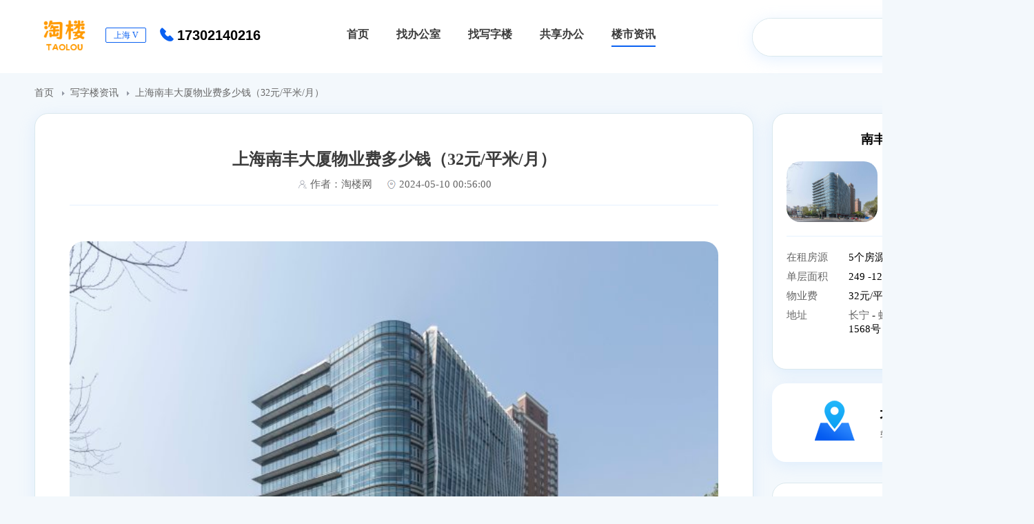

--- FILE ---
content_type: text/html; charset=utf-8
request_url: https://www.taolouwang.cn/zx/361.html
body_size: 6896
content:
<!DOCTYPE html>
<html lang="en">
<head>
    <meta charset="UTF-8">
    <meta http-equiv="X-UA-Compatible" content="IE=edge">
    <meta name="applicable-device" content="pc" />
    <meta name="viewport" content="width=1500">
    <title>上海南丰大厦物业费多少钱（32元/平米/月）-淘楼网</title>
    <meta name="description" content="上海南丰大厦是位于上海市长宁区华山路1568号的一座高档写字楼，由南丰集团开发建造。作为上海市的地标建筑之一，南丰大厦拥有现代化的办公设施和便利的交通网络，吸引了众多企业入驻。物业费的定义物业费是指租"/>
    <meta name="keywords" content="上海写字楼出租,上海办公室租赁,上海租办公室,上海共享办公租赁,上海写字楼出租网,上海写字楼信息网"/>
    <meta property="og:type" content="article" />
    <meta property="og:site_name" content="淘楼网" />
    <meta property="og:title" content="上海南丰大厦物业费多少钱（32元/平米/月）-淘楼网" />
    <meta property="og:description" content="上海南丰大厦是位于上海市长宁区华山路1568号的一座高档写字楼，由南丰集团开发建造。作为上海市的地标建筑之一，南丰大厦拥有现代化的办公设施和便利的交通网络，吸引了众多企业入驻。物业费的定义物业费是指租" />
    <meta property="og:release_date" content="2024-05-10 00:56:00"/>
    <meta property="og:image" content="https://www.taolouwang.cn/oss/20231225/da4d16e26bc06d536970c89900742022.jpeg?imageView2/2/w/740"/>
    <meta property="og:url" content="https://www.taolouwang.cn/zx/361.html" />
    <link rel="stylesheet" href="/static/home/default/css/common.css">
    <link rel="stylesheet" href="/static/home/default/css/lazy-load.css">
</head>
<body>
<header class="header bg-white">
    <div class="wrapper">
        <div class="head-top flex">
            <div class="flex">
                <div class="logo-box">
                    <a href="/">
                        <img src="https://www.taolouwang.cn/storage/local/20250111/2198f7df92b62d95c5248b6315bf2e13.png" alt="淘楼网" srcset="" style="width: 87px;">
                    </a>
                </div>
                <div class="position">
                    <div class="select-box">
                        <span class="select-text">上海</span>
                        <span>V</span>
                    </div>
                </div>
                <div class="phone-num font-Arial"><img src="/static/home/default/assets/icons/蓝色电话图标.png" alt="17302140216">17302140216                </div>
            </div>
            <nav>
    <ul>
                <li  >
            <a href="/">
                <h2 style="font-size:1em">首页</h2>
            </a>
        </li>
                <li  >
            <a href="/houselist.html">
                <h2 style="font-size:1em">找办公室</h2>
            </a>
        </li>
                <li  >
            <a href="/loupanlist.html">
                <h2 style="font-size:1em">找写字楼</h2>
            </a>
        </li>
                <li  >
            <a href="/gxs.html">
                <h2 style="font-size:1em">共享办公</h2>
            </a>
        </li>
                <li  class="active" >
            <a href="/zxs/4.html">
                <h2 style="font-size:1em">楼市资讯</h2>
            </a>
        </li>
        
    </ul>
</nav>

            <div class="search-box">
                <div class="search flex">
                    <input type="text" placeholder="输入商圈/区域/楼盘" name="head_keyword"
                           value=" ">
                    <a>
                        <button onclick="head_sousuo()">
                            <img src="/static/home/default/assets/icons/导航（搜索小图标）.png" alt="搜索">
                        </button>
                    </a>
                </div> <div class="search-dropdown" id="headSearchDropdown" style="display: none;top:56px;">
                <ul class="search-result-list" id="headSearchResultList"></ul>
            </div>
            </div>
        </div>

                
        <!--    筛选-->
            </div>
</header>





<link rel="stylesheet" href="/static/home/default/css/information_detail.css">
<section>
    <div class="wrapper content">
        <div class="crumbs">
            <ul>
                <li>
                    <a href="/" style="color: #666666;">
                        首页
                    </a>
                </li>
                <li>
                    <a href="/zxs/7.html" style="color: #666666;">
                        写字楼资讯
                    </a>
                </li>
                <li>
                    上海南丰大厦物业费多少钱（32元/平米/月）                </li>
            </ul>
        </div>
        <div class="content-wrap flex flex-justify-between">
            <div class="left">
                <div class="card">
                    <h1> 上海南丰大厦物业费多少钱（32元/平米/月）</h1>
                    <p class="time"> <img src="/static/home/default/assets/icons/zuozhe.png" alt="作者">作者：淘楼网<span
                            class="px-10"></span> <img src="/static/home/default/assets/icons/1.展示列表小图2（首页也有）.png" alt="上海南丰大厦物业费多少钱（32元/平米/月）"
                            srcset="">2024-05-10 00:56:00</p>
                    <div class="content-text">
                        <!--                        <p>上海南丰大厦是位于上海市长宁区华山路1568号的一座高档写字楼由南丰集团开发建造作为上海市的地标建筑之一南丰大厦拥有现代化的办公设施和便利的交通网络吸引了众多企业入驻物业费的定义物业费是指租赁商业楼宇...</p>-->
                        <div>
                            <p><img src="/oss/20231225/da4d16e26bc06d536970c89900742022.jpeg?imageView2/2/w/740"/></p><p>上海南丰大厦是位于上海市<span style="font-family: 思源黑体; font-size: 15px; background-color: rgb(255, 255, 255);">长宁区华山路1568号</span>的一座高档写字楼，由南丰集团开发建造。作为上海市的地标建筑之一，南丰大厦拥有现代化的办公设施和便利的交通网络，吸引了众多企业入驻。</p><h3>物业费的定义</h3><p>物业费是指租赁商业楼宇或住宅小区的业主或租户每月支付给物业管理公司的费用，用于维护和管理楼宇的公共设施和服务。物业费的具体金额根据楼宇的规模、等级、地理位置以及提供的服务内容而定。</p><h3>上海南丰大厦的物业费</h3><p>上海南丰大厦作为一座高档写字楼，提供了一系列高品质的物业服务。根据大厦的规模和设施，物业费相对较高，但也能享受到相应的服务。</p><h3>物业费的构成</h3><p>上海南丰大厦的物业费主要包括以下几个方面：</p><ul class=" list-paddingleft-2"><li><p>基础设施维护费：用于维护大厦的电梯、空调、供水、供电等基础设施的正常运行。</p></li><li><p>保安服务费：用于雇佣保安人员，维护大厦的安全和秩序。</p></li><li><p>卫生清洁费：用于保持大厦公共区域的清洁和卫生。</p></li><li><p>绿化养护费：用于维护大厦周围的绿化环境。</p></li><li><p>管理费：用于支付物业管理公司的管理费用。</p></li></ul><h3>物业费的收费方式</h3><p>上海南丰大厦的物业费一般按照每平方米每月的方式进行收费。具体的物业费标准会根据楼层、使用面积等因素进行调整。</p><h3>如何节约物业费</h3><p>为了节约物业费，租户可以采取以下措施：</p><ul class=" list-paddingleft-2"><li><p>合理使用公共设施，节约能源和水资源。</p></li><li><p>保持公共区域的整洁和卫生，减少清洁费用。</p></li><li><p>积极参与物业管理活动，提出合理建议和意见。</p></li><li><p>与物业管理公司保持良好的沟通和合作关系。</p></li></ul>                        </div>
                    </div>
                    <div class="to-other">
                                                <p> <span>上一篇：</span><a href="/zx/360.html"
                                target="_blank">上海南丰大厦地址（长宁区华山路1568号）</a></p>
                                                <p> <span>下一篇：</span><a href="/zx/3455.html" target="_blank" style="">
                                华大科技园写字楼出租，科创企业优选                            </a></p>
                                            </div>
                </div>


                <div class="card about-article">
                    <h2 class="title">
                        最新文章
                    </h2>
                    <div class="card-content">
                        <div class="list-box">
                            <ul>

                                                                <li>

                                    <div class="img-box">
                                        <img src="/static/home/default/assets/icons/point.png" alt="华大科技园写字楼出租，科创企业优选">
                                    </div>
                                    <h4><a href="/zx/3455.html" target="_blank" style="">华大科技园写字楼出租，科创企业优选</a>
                                    </h4>
                                </li>
                                                                                                                                <li>

                                    <div class="img-box">
                                        <img src="/static/home/default/assets/icons/point.png" alt="长风芯・地铁上｜国浩长风城写字楼出租，企业办公升级首选">
                                    </div>
                                    <h4><a href="/zx/3453.html" target="_blank" style="">长风芯・地铁上｜国浩长风城写字楼出租，企业办公升级首选</a>
                                    </h4>
                                </li>
                                                                                                                                <li>

                                    <div class="img-box">
                                        <img src="/static/home/default/assets/icons/point.png" alt="企业选址，需要看多少套写字楼，才能选择心仪的那套？">
                                    </div>
                                    <h4><a href="/zx/1756.html" target="_blank" style="">企业选址，需要看多少套写字楼，才能选择心仪的那套？</a>
                                    </h4>
                                </li>
                                                                                                
                            </ul>
                            <ul>
                                                                                                <li>

                                    <div class="img-box">
                                        <img src="/static/home/default/assets/icons/point.png" alt="近铁城市广场写字楼租售，中环商务优选">
                                    </div>
                                    <h4><a href="/zx/3454.html" target="_blank" style="">近铁城市广场写字楼租售，中环商务优选</a>
                                    </h4>
                                </li>
                                                                                                                                <li>

                                    <div class="img-box">
                                        <img src="/static/home/default/assets/icons/point.png" alt="普陀区丽晶阳光大厦最大面积的办公室是多大?">
                                    </div>
                                    <h4><a href="/zx/627.html" target="_blank" style="">普陀区丽晶阳光大厦最大面积的办公室是多大?</a>
                                    </h4>
                                </li>
                                                                                                                                <li>

                                    <div class="img-box">
                                        <img src="/static/home/default/assets/icons/point.png" alt="上海星空广场写字楼是哪个物业公司，物业费怎么收？">
                                    </div>
                                    <h4><a href="/zx/2129.html" target="_blank" style="">上海星空广场写字楼是哪个物业公司，物业费怎么收？</a>
                                    </h4>
                                </li>
                                                                                            </ul>
                        </div>
                    </div>
                </div>

            </div>
            <div class="right">
                                <a href="/loupanshow/2231.html" rel="nofollow" target="_blank"
                    title="「南丰大厦」写字楼出租_南丰大厦办公室出租价格_南丰大厦办公楼租金">
                    <div class="card side-detail">
                        <h3 class="title">
                            <a href="/loupanshow/2231.html"  target="_blank"
                                title="「南丰大厦」写字楼出租_南丰大厦办公室出租价格_南丰大厦办公楼租金" style="color: #000000">
                                南丰大厦                            </a>
                        </h3>
                        <div class="intro flex">
                            <div class="img-box">
                                <a href="/loupanshow/2231.html" rel="nofollow" target="_blank"
                                    title="「南丰大厦」写字楼出租_南丰大厦办公室出租价格_南丰大厦办公楼租金">
                                    <img class="lazy-load small-placeholder" data-src="/oss/20230801/n_v27ce1df1101bc40538d3862921caa98f4.jpg?imageMogr2/quality/100/thumbnail/!500x500r?imageMogr2/quality/100/thumbnail/!500x500r" src="data:image/svg+xml,%3Csvg xmlns='http://www.w3.org/2000/svg' width='100' height='80'%3E%3Crect width='100%25' height='100%25' fill='%23f0f0f0'/%3E%3C/svg%3E" alt="「南丰大厦」写字楼出租_南丰大厦办公室出租价格_南丰大厦办公楼租金" srcset="">
                                </a>
                            </div>
                            <div class="text-box">
                                <a href="/loupanshow/2231.html" rel="nofollow" target="_blank"
                                    title="「南丰大厦」写字楼出租_南丰大厦办公室出租价格_南丰大厦办公楼租金" style="color: #000000">南丰大厦</a>
                                <p class="price"><span class="num">6.00</span>元/m²·天起</p>
                            </div>
                        </div>
                        <div class="dic">
                            <div>
                                <p>在租房源</p>
                                <p><span class="num">5</span>个房源</p>
                            </div>
                            <div>
                                <p>单层面积</p>
                                <p>249 -1230㎡</p>
                            </div>
                            <div>
                                <p>物业费</p>
                                <p>32元/平米/月</p>
                            </div>
                            <div>
                                <p>地址</p>
                                <p>
                                    <a href="/loupanlist/q310105.html" target="_blank"
                                        style="color: #666666" title="长宁写字楼">
                                        长宁                                    </a>
                                                                        -
                                    <a href="/loupanlist/q310105_s659101.html"
                                        target="_blank" style="color: #666666" title="虹桥写字楼">
                                        虹桥                                    </a>
                                                                        /长宁区华山路1568号                                                                    </p>
                            </div>
                        </div>
                    </div>
                </a>
                                <div class="card side-map">
  <a href="/map.html"  ref="nofollow" target="_blank">
    <div class="img-box">
      <img src="/static/home/default/assets/icons/4.png" alt="地图找房" srcset="">
    </div>
    <div class="text-box">
      <span>地图找房</span>
      <p>轻松查看周边配套</p>
    </div>
  </a>
</div>

                <div class="card side-hot">
  <h3 class="title">
    热门写字楼推荐
  </h3>
    <div class="side-item flex">
    <div class="img-box">
      <a href="/loupanshow/1501.html" target="_blank" title="「上海室内纺织制品商贸大楼」写字楼出租_上海室内纺织制品商贸大楼办公室出租价格_上海室内纺织制品商贸大楼办公楼租金">
        <img src="/oss/20230719/n_v26518d19d6d0e4ab1be0e3e04bef150d3.jpg?imageMogr2/quality/100/thumbnail/!500x500r?imageMogr2/quality/100/thumbnail/!500x500r" alt="「上海室内纺织制品商贸大楼」写字楼出租_上海室内纺织制品商贸大楼办公室出租价格_上海室内纺织制品商贸大楼办公楼租金" srcset="">
      </a>
    </div>
    <div class="text-box">
      <h3 class="title" title="上海室内纺织制品商贸大楼">
        <a href="/loupanshow/1501.html" target="_blank" title="「上海室内纺织制品商贸大楼」写字楼出租_上海室内纺织制品商贸大楼办公室出租价格_上海室内纺织制品商贸大楼办公楼租金">
          上海室内纺织制品商贸大楼        </a>
      </h3>
      <p class="position"><img src="/static/home/default/assets/icons/1.展示列表小图2（首页也有）.png" alt="杨浦">
        <span><a href="/loupanlist/q310110.html"  title="杨浦写字楼" target="_blank">杨浦</a>
                                        -<a href="/loupanlist/q310110_s200082.html"  title="平凉写字楼"   target="_blank">平凉                </a>
                                </span>
      </p>
      <p class="price"><span class="num">3.50</span>元/m²· 天起</p>
    </div>
  </div>
    <div class="side-item flex">
    <div class="img-box">
      <a href="/loupanshow/1502.html" target="_blank" title="「同和凤城巷」写字楼出租_同和凤城巷办公室出租价格_同和凤城巷办公楼租金">
        <img src="/oss/20230719/n_v2d277fcdc32054a9da111dfb261cd3913.jpg?imageMogr2/quality/100/thumbnail/!500x500r?imageMogr2/quality/100/thumbnail/!500x500r" alt="「同和凤城巷」写字楼出租_同和凤城巷办公室出租价格_同和凤城巷办公楼租金" srcset="">
      </a>
    </div>
    <div class="text-box">
      <h3 class="title" title="同和凤城巷">
        <a href="/loupanshow/1502.html" target="_blank" title="「同和凤城巷」写字楼出租_同和凤城巷办公室出租价格_同和凤城巷办公楼租金">
          同和凤城巷        </a>
      </h3>
      <p class="position"><img src="/static/home/default/assets/icons/1.展示列表小图2（首页也有）.png" alt="杨浦">
        <span><a href="/loupanlist/q310110.html"  title="杨浦写字楼" target="_blank">杨浦</a>
                                        -<a href="/loupanlist/q310110_s659057.html"  title="控江路写字楼"   target="_blank">控江路                </a>
                                </span>
      </p>
      <p class="price"><span class="num">0.00</span>元/m²· 天起</p>
    </div>
  </div>
    <div class="side-item flex">
    <div class="img-box">
      <a href="/loupanshow/1503.html" target="_blank" title="「智慧树创意产业园」写字楼出租_智慧树创意产业园办公室出租价格_智慧树创意产业园办公楼租金">
        <img src="/oss/20230719/n_v27a30b92d8fd14ca0b7f33195d4dfc097.jpg?imageMogr2/quality/100/thumbnail/!500x500r?imageMogr2/quality/100/thumbnail/!500x500r" alt="「智慧树创意产业园」写字楼出租_智慧树创意产业园办公室出租价格_智慧树创意产业园办公楼租金" srcset="">
      </a>
    </div>
    <div class="text-box">
      <h3 class="title" title="智慧树创意产业园">
        <a href="/loupanshow/1503.html" target="_blank" title="「智慧树创意产业园」写字楼出租_智慧树创意产业园办公室出租价格_智慧树创意产业园办公楼租金">
          智慧树创意产业园        </a>
      </h3>
      <p class="position"><img src="/static/home/default/assets/icons/1.展示列表小图2（首页也有）.png" alt="杨浦">
        <span><a href="/loupanlist/q310110.html"  title="杨浦写字楼" target="_blank">杨浦</a>
                                        -<a href="/loupanlist/q310110_s659057.html"  title="控江路写字楼"   target="_blank">控江路                </a>
                                </span>
      </p>
      <p class="price"><span class="num">0.00</span>元/m²· 天起</p>
    </div>
  </div>
    <div class="side-item flex">
    <div class="img-box">
      <a href="/loupanshow/1504.html" target="_blank" title="「凤凰大厦」写字楼出租_凤凰大厦办公室出租价格_凤凰大厦办公楼租金">
        <img src="/oss/20230719/n_v2dfcd88e1c32341a6b59257a318ad45d5.jpg?imageMogr2/quality/100/thumbnail/!500x500r?imageMogr2/quality/100/thumbnail/!500x500r" alt="「凤凰大厦」写字楼出租_凤凰大厦办公室出租价格_凤凰大厦办公楼租金" srcset="">
      </a>
    </div>
    <div class="text-box">
      <h3 class="title" title="凤凰大厦">
        <a href="/loupanshow/1504.html" target="_blank" title="「凤凰大厦」写字楼出租_凤凰大厦办公室出租价格_凤凰大厦办公楼租金">
          凤凰大厦        </a>
      </h3>
      <p class="position"><img src="/static/home/default/assets/icons/1.展示列表小图2（首页也有）.png" alt="杨浦">
        <span><a href="/loupanlist/q310110.html"  title="杨浦写字楼" target="_blank">杨浦</a>
                                        -<a href="/loupanlist/q310110_s659057.html"  title="控江路写字楼"   target="_blank">控江路                </a>
                                </span>
      </p>
      <p class="price"><span class="num">0.00</span>元/m²· 天起</p>
    </div>
  </div>
    <div class="side-item flex">
    <div class="img-box">
      <a href="/loupanshow/1505.html" target="_blank" title="「同和凤凰园」写字楼出租_同和凤凰园办公室出租价格_同和凤凰园办公楼租金">
        <img src="/oss/20230719/n_v248114cf6de804946a4f6fda68ce8fc39.jpg?imageMogr2/quality/100/thumbnail/!500x500r?imageMogr2/quality/100/thumbnail/!500x500r" alt="「同和凤凰园」写字楼出租_同和凤凰园办公室出租价格_同和凤凰园办公楼租金" srcset="">
      </a>
    </div>
    <div class="text-box">
      <h3 class="title" title="同和凤凰园">
        <a href="/loupanshow/1505.html" target="_blank" title="「同和凤凰园」写字楼出租_同和凤凰园办公室出租价格_同和凤凰园办公楼租金">
          同和凤凰园        </a>
      </h3>
      <p class="position"><img src="/static/home/default/assets/icons/1.展示列表小图2（首页也有）.png" alt="杨浦">
        <span><a href="/loupanlist/q310110.html"  title="杨浦写字楼" target="_blank">杨浦</a>
                                        -<a href="/loupanlist/q310110_s659057.html"  title="控江路写字楼"   target="_blank">控江路                </a>
                                </span>
      </p>
      <p class="price"><span class="num">0.00</span>元/m²· 天起</p>
    </div>
  </div>
    <div class="side-item flex">
    <div class="img-box">
      <a href="/loupanshow/1506.html" target="_blank" title="「上海信息技术大厦」写字楼出租_上海信息技术大厦办公室出租价格_上海信息技术大厦办公楼租金">
        <img src="/oss/20230719/n_v2b44de18e0aa446509945534a3005fd8b.jpg?imageMogr2/quality/100/thumbnail/!500x500r?imageMogr2/quality/100/thumbnail/!500x500r" alt="「上海信息技术大厦」写字楼出租_上海信息技术大厦办公室出租价格_上海信息技术大厦办公楼租金" srcset="">
      </a>
    </div>
    <div class="text-box">
      <h3 class="title" title="上海信息技术大厦">
        <a href="/loupanshow/1506.html" target="_blank" title="「上海信息技术大厦」写字楼出租_上海信息技术大厦办公室出租价格_上海信息技术大厦办公楼租金">
          上海信息技术大厦        </a>
      </h3>
      <p class="position"><img src="/static/home/default/assets/icons/1.展示列表小图2（首页也有）.png" alt="杨浦">
        <span><a href="/loupanlist/q310110.html"  title="杨浦写字楼" target="_blank">杨浦</a>
                                        -<a href="/loupanlist/q310110_s659057.html"  title="控江路写字楼"   target="_blank">控江路                </a>
                                </span>
      </p>
      <p class="price"><span class="num">0.00</span>元/m²· 天起</p>
    </div>
  </div>
    <div class="side-item flex">
    <div class="img-box">
      <a href="/loupanshow/1507.html" target="_blank" title="「光大信成大厦」写字楼出租_光大信成大厦办公室出租价格_光大信成大厦办公楼租金">
        <img src="/oss/20230719/n_v239de64063ae04fdc81f7a9a0c346045a.jpg?imageMogr2/quality/100/thumbnail/!500x500r?imageMogr2/quality/100/thumbnail/!500x500r" alt="「光大信成大厦」写字楼出租_光大信成大厦办公室出租价格_光大信成大厦办公楼租金" srcset="">
      </a>
    </div>
    <div class="text-box">
      <h3 class="title" title="光大信成大厦">
        <a href="/loupanshow/1507.html" target="_blank" title="「光大信成大厦」写字楼出租_光大信成大厦办公室出租价格_光大信成大厦办公楼租金">
          光大信成大厦        </a>
      </h3>
      <p class="position"><img src="/static/home/default/assets/icons/1.展示列表小图2（首页也有）.png" alt="杨浦">
        <span><a href="/loupanlist/q310110.html"  title="杨浦写字楼" target="_blank">杨浦</a>
                                        -<a href="/loupanlist/q310110_s659057.html"  title="控江路写字楼"   target="_blank">控江路                </a>
                                </span>
      </p>
      <p class="price"><span class="num">0.00</span>元/m²· 天起</p>
    </div>
  </div>
    <div class="side-item flex">
    <div class="img-box">
      <a href="/loupanshow/1508.html" target="_blank" title="「国科大厦」写字楼出租_国科大厦办公室出租价格_国科大厦办公楼租金">
        <img src="/oss/20230719/n_v2a1c2e2abc6e34d2f99f41d3cae662d66.jpg?imageMogr2/quality/100/thumbnail/!500x500r?imageMogr2/quality/100/thumbnail/!500x500r?imageMogr2/quality/100/thumbnail/!500x500r" alt="「国科大厦」写字楼出租_国科大厦办公室出租价格_国科大厦办公楼租金" srcset="">
      </a>
    </div>
    <div class="text-box">
      <h3 class="title" title="国科大厦">
        <a href="/loupanshow/1508.html" target="_blank" title="「国科大厦」写字楼出租_国科大厦办公室出租价格_国科大厦办公楼租金">
          国科大厦        </a>
      </h3>
      <p class="position"><img src="/static/home/default/assets/icons/1.展示列表小图2（首页也有）.png" alt="杨浦">
        <span><a href="/loupanlist/q310110.html"  title="杨浦写字楼" target="_blank">杨浦</a>
                                        -<a href="/loupanlist/q310110_s659057.html"  title="控江路写字楼"   target="_blank">控江路                </a>
                                </span>
      </p>
      <p class="price"><span class="num">0.00</span>元/m²· 天起</p>
    </div>
  </div>
    <div class="side-item flex">
    <div class="img-box">
      <a href="/loupanshow/1509.html" target="_blank" title="「上海联创设计谷」写字楼出租_上海联创设计谷办公室出租价格_上海联创设计谷办公楼租金">
        <img src="/oss/20230719/n_v2bc041853c53442208653df9fec2d406f.jpg?imageMogr2/quality/100/thumbnail/!500x500r?imageMogr2/quality/100/thumbnail/!500x500r" alt="「上海联创设计谷」写字楼出租_上海联创设计谷办公室出租价格_上海联创设计谷办公楼租金" srcset="">
      </a>
    </div>
    <div class="text-box">
      <h3 class="title" title="上海联创设计谷">
        <a href="/loupanshow/1509.html" target="_blank" title="「上海联创设计谷」写字楼出租_上海联创设计谷办公室出租价格_上海联创设计谷办公楼租金">
          上海联创设计谷        </a>
      </h3>
      <p class="position"><img src="/static/home/default/assets/icons/1.展示列表小图2（首页也有）.png" alt="杨浦">
        <span><a href="/loupanlist/q310110.html"  title="杨浦写字楼" target="_blank">杨浦</a>
                                        -<a href="/loupanlist/q310110_s659057.html"  title="控江路写字楼"   target="_blank">控江路                </a>
                                </span>
      </p>
      <p class="price"><span class="num">0.00</span>元/m²· 天起</p>
    </div>
  </div>
    <div class="side-item flex">
    <div class="img-box">
      <a href="/loupanshow/1510.html" target="_blank" title="「沧达大厦」写字楼出租_沧达大厦办公室出租价格_沧达大厦办公楼租金">
        <img src="/oss/20230719/n_v2162c2e75245b4bbbb1b9c6f3da675a52.jpg?imageMogr2/quality/100/thumbnail/!500x500r?imageMogr2/quality/100/thumbnail/!500x500r" alt="「沧达大厦」写字楼出租_沧达大厦办公室出租价格_沧达大厦办公楼租金" srcset="">
      </a>
    </div>
    <div class="text-box">
      <h3 class="title" title="沧达大厦">
        <a href="/loupanshow/1510.html" target="_blank" title="「沧达大厦」写字楼出租_沧达大厦办公室出租价格_沧达大厦办公楼租金">
          沧达大厦        </a>
      </h3>
      <p class="position"><img src="/static/home/default/assets/icons/1.展示列表小图2（首页也有）.png" alt="杨浦">
        <span><a href="/loupanlist/q310110.html"  title="杨浦写字楼" target="_blank">杨浦</a>
                                        -<a href="/loupanlist/q310110_s659057.html"  title="控江路写字楼"   target="_blank">控江路                </a>
                                </span>
      </p>
      <p class="price"><span class="num">0.00</span>元/m²· 天起</p>
    </div>
  </div>
  

</div>

                <div class="card side-information">
  <h3 class="title">
    热门资讯
  </h3>
    <div class="information-item">
    <div class="img-box">
      <img src="/static/home/default/assets/icons/point.png" alt="上海晶达丽大厦地址（长宁区天山路318号）">
    </div>
    <a href="/zx/420.html" target="_blank" style="color: #000000">
      <h3>
        上海晶达丽大厦地址（长宁区天山路318号）      </h3>
    </a>
  </div>
    <div class="information-item">
    <div class="img-box">
      <img src="/static/home/default/assets/icons/point.png" alt="上海晶达丽大厦物业费多少钱（15元/平/月）">
    </div>
    <a href="/zx/421.html" target="_blank" style="color: #000000">
      <h3>
        上海晶达丽大厦物业费多少钱（15元/平/月）      </h3>
    </a>
  </div>
    <div class="information-item">
    <div class="img-box">
      <img src="/static/home/default/assets/icons/point.png" alt="上海晶达丽大厦写字楼出租电话（17302140216）">
    </div>
    <a href="/zx/422.html" target="_blank" style="color: #000000">
      <h3>
        上海晶达丽大厦写字楼出租电话（17302140216）      </h3>
    </a>
  </div>
    <div class="information-item">
    <div class="img-box">
      <img src="/static/home/default/assets/icons/point.png" alt="上海恒大虹桥国际地址（闵行区锡虹路8号）">
    </div>
    <a href="/zx/423.html" target="_blank" style="color: #000000">
      <h3>
        上海恒大虹桥国际地址（闵行区锡虹路8号）      </h3>
    </a>
  </div>
    <div class="information-item">
    <div class="img-box">
      <img src="/static/home/default/assets/icons/point.png" alt="上海恒大虹桥国际物业费多少钱（18元/平/月）">
    </div>
    <a href="/zx/424.html" target="_blank" style="color: #000000">
      <h3>
        上海恒大虹桥国际物业费多少钱（18元/平/月）      </h3>
    </a>
  </div>
    <div class="information-item">
    <div class="img-box">
      <img src="/static/home/default/assets/icons/point.png" alt="上海恒大虹桥国际写字楼出租电话（17302140216）">
    </div>
    <a href="/zx/425.html" target="_blank" style="color: #000000">
      <h3>
        上海恒大虹桥国际写字楼出租电话（17302140216）      </h3>
    </a>
  </div>
  </div>


            </div>
        </div>
    </div>
</section>
<script src="/static/home/default/js/jquery-1.11.0.min.js"></script>
<script>
    var wtsave="/wtsave.html";
    var captcha="/captcha.html";
</script>
<script src="/static/home/default/js/common.js"></script>

<script src="/static/home/default/js/lazy-load.js"></script>
<script>
    (function () {
        $('.content-head li').click(function () {
            $(this).addClass("active").siblings().removeClass("active");
        })
    })();
    $("input[name=head_keyword]").keydown(function(e) {
        if (e.keyCode == 13) {
            head_sousuo(); //调用搜索店内商品信息
        }
    });
    function head_sousuo() {
        var keyword = $("input[name=head_keyword]").val();
        if (keyword == undefined || keyword.length <= 0) {
            window.location.href = "/loupanlist.html";
            return false
        }
        keyword =keyword.replace(/\s*/g,"");
        window.location.href = "/loupanlist.html"+'?keyword=' + keyword;

    }
</script>
<footer>
    <div class="wrapper footer">
        <div class="footer-left">
            <h2>办公选址上淘楼网，专业靠谱！</h2>
            <div class="phone-num"><img src="/static/home/default/assets/icons/白色电话图标.png" alt="17302140216"><span
                    class="num"> 17302140216</span></div>
        </div>
        <div class="footer-right">
            <div class="type-list">
                <ul>
                                                               <li><a  href="/houselist.html"  style="color: white">找办公室</a></li>
                                                                <li><a  href="/loupanlist.html"  style="color: white">找写字楼</a></li>
                                                                <li><a  href="/gxs.html"  style="color: white">共享办公</a></li>
                                                                <li><a  href="/zxs/4.html"  style="color: white">楼市资讯</a></li>
                                                             <li><a href="/loupanall.html" style="color: white">写字楼大全</a></li>
                </ul>
            </div>
            <div class="btn-list">
                <ul>
                                            <li class="active" data-id="loupan">热门写字楼</li>
                                    </ul>
            </div>
                        <div class="web-list" id="host" >
                                <span><a href="/loupanshow/3500.html" target="_blank" style="color: rgba(129, 129, 129, 1)" >炬创芯</a></span>
                                <span><a href="/loupanshow/3501.html" target="_blank" style="color: rgba(129, 129, 129, 1)" >久裕商务楼</a></span>
                                <span><a href="/loupanshow/3502.html" target="_blank" style="color: rgba(129, 129, 129, 1)" >久事旅游 &middot; 越界平武Space</a></span>
                                <span><a href="/loupanshow/3503.html" target="_blank" style="color: rgba(129, 129, 129, 1)" >碧云中心璟创空间（久金广场）</a></span>
                                <span><a href="/loupanshow/3504.html" target="_blank" style="color: rgba(129, 129, 129, 1)" >九亭中心</a></span>
                                <span><a href="/loupanshow/3505.html" target="_blank" style="color: rgba(129, 129, 129, 1)" >景裕创意园区</a></span>
                                <span><a href="/loupanshow/3506.html" target="_blank" style="color: rgba(129, 129, 129, 1)" >大宁国际商业广场(静徕坊)</a></span>
                                <span><a href="/loupanshow/3507.html" target="_blank" style="color: rgba(129, 129, 129, 1)" >井亭大厦</a></span>
                                <span><a href="/loupanshow/3508.html" target="_blank" style="color: rgba(129, 129, 129, 1)" >晋润海棠大厦</a></span>
                                <span><a href="/loupanshow/3509.html" target="_blank" style="color: rgba(129, 129, 129, 1)" >锦田丰华里</a></span>
                                <span><a href="/loupanshow/3510.html" target="_blank" style="color: rgba(129, 129, 129, 1)" >锦和越界衡山路8号</a></span>
                                <span><a href="/loupanshow/3511.html" target="_blank" style="color: rgba(129, 129, 129, 1)" >锦城大厦</a></span>
                                <span><a href="/loupanshow/3512.html" target="_blank" style="color: rgba(129, 129, 129, 1)" >金皖399产业园</a></span>
                                <span><a href="/loupanshow/3513.html" target="_blank" style="color: rgba(129, 129, 129, 1)" >金园一路766、788号</a></span>
                                <span><a href="/loupanshow/3514.html" target="_blank" style="color: rgba(129, 129, 129, 1)" >上海金桥大厦</a></span>
                                <span><a href="/loupanshow/3515.html" target="_blank" style="color: rgba(129, 129, 129, 1)" >吴中大厦</a></span>
                                <span><a href="/loupanshow/3516.html" target="_blank" style="color: rgba(129, 129, 129, 1)" >金港大厦</a></span>
                                <span><a href="/loupanshow/3517.html" target="_blank" style="color: rgba(129, 129, 129, 1)" >金岛大厦</a></span>
                                <span><a href="/loupanshow/3518.html" target="_blank" style="color: rgba(129, 129, 129, 1)" >金大地办公楼</a></span>
                                <span><a href="/loupanshow/3519.html" target="_blank" style="color: rgba(129, 129, 129, 1)" >金创大厦</a></span>
                            </div>
                    </div>
    </div>
    <div class="record">
        ICP备案号:<a href="https://beian.miit.gov.cn/#/Integrated/index" rel="nofollow" target="_blank" style="color: #8F8F8F;">沪ICP备2021034287号</a>
        <a href="https://beian.miit.gov.cn/#/Integrated/index" rel="nofollow" target="_blank" style="color: #8F8F8F;margin-left: 20px">
            <img src="/static/home/default/image/icp.png" style="float:left;    display: inline-block; width: 20px;height: 20px" />
            <span style="margin-left: 5px;"> 31010702006332</span>
        </a>
    </div>
     <div class="record">
        版权信息：本站内容出于传递更多信息之目的，并不代表本站赞同其观点。其原创性以及文中陈述文字和内容未经本站证实，对文中陈述、观点判断保持中立，不对所包含内容的准确性、可靠性或完整性提供任何明示或暗示的保证。请读者仅作参考，并请自行承担全部责任。
            本站部分内容是由网友自主投稿和发布、编辑整理上传，对此类作品本站仅提供交流平台，不为其版权负责。
            如无意中侵犯了哪个媒本、公司、企业或个人等知识产权，请来电或致函告之，本网站将在规定时间内给予删除等相关处理，若有涉及版权等问题，请及时提供相关证明等材料并与我们联系，通过友好协商公平公正原则处理纠纷。
            以上声明内容的最终解释权归本网站所有。
    </div>
</footer>



--- FILE ---
content_type: text/css
request_url: https://www.taolouwang.cn/static/home/default/css/information_detail.css
body_size: 1419
content:
@import './base.css';

/*start----头部----start*/
.header {
  /* height: 449px; */
  padding-bottom: 30px;
}

.header .filter {
  width: 1400px;
  padding-top: 50px;
}
.header .filter .btn-list{
  display: flex;
}
.header .filter .btn-list .btn{
  width: 126px;
  height: 44px;
  border-radius: 21.5px;
  background: rgba(255, 255, 255, 1);
  border: 1px solid rgba(230, 239, 243, 1);            
  box-shadow: 0px 5px 21px 0px rgba(192, 220, 255, 0.41);
  color: #3C3C3C;
  display: flex;
  justify-content: center;
  align-items: center;
  margin-right: 20px;
  user-select: none;
  cursor: pointer;
}
.header .filter .btn-list .btn.active{
  width: 126px;
  height: 44px;
  border-radius: 21.5px;
  background: linear-gradient(171.97deg, rgba(4, 91, 240, 1) 0%, rgba(45, 138, 253, 1) 100%);
  color: #ffffff;
}


.content{
  padding-bottom: 65px;
}


.content .crumbs{
  padding: 20px 0;
}
.content .crumbs ul{
  display: flex;
}
.content .crumbs ul li{
  margin-right: 8px;
  color: #666666;
  font-size: 14px;
  font-weight: 100;
}
.content .crumbs ul li::after{
  content: '';
  display: inline-block;
  width: 4px;
  height: 7px;
  background-image: url('../assets/icons/右三角.png');
  margin-left: 8px;
}
.content .crumbs ul li:nth-last-of-type(1):after{
  display: none;
}

.content .content-head{
  width: 1043px;
  padding-bottom: 25px;
  display: flex;
  justify-content: space-between;
  align-items: flex-end;
}
.content .content-head h2{
  color: #3C3C3C;
  font-size: 26px;
  margin-right: 200px;
  letter-spacing: -0.5px;
}
.content .content-head h2 span{
  color: #FFAC1C;
  font-family: "Arial";
  padding: 0 5px;
}
.content .content-head ul{
  display: flex;
}
.content .content-head ul li{
  position: relative;
  margin-left: 20px;
  padding-right: 10px;
  font-size: 14px;
  font-weight: 400;
  letter-spacing: 0px;
  color: rgba(102, 102, 102, 1);
  cursor: pointer;
  user-select: none;
}
.content .content-head ul li.active{
  color: rgba(26, 116, 247, 1);
}
.content .content-head ul li img{
  width: 7px;
  height: 4px;
}
.content .content-head ul li .arrow-up{
  position: absolute;
  top: 6px;
  right: 0;
}
.content .content-head ul li .arrow-down{
  position: absolute;
  bottom: 6px;
  right: 0;
}


.content .content-wrap .left{
  width: 1043px;
}
.content .content-wrap .left .card{
  width: 100%;
  border: 1px solid #DAE8ED;
  padding: 50px;
}
.content .content-wrap .left .card h1{
  text-align: center;
  font-size: 24px;
  line-height: 32px;
  font-weight: 700;
  color: #3C3C3C;
}
.content .content-wrap .left .card .time{
  font-size: 15px;
  line-height: 20px;
  margin-top: 10px;
  color: #666666;
  /* font-family: 'Arial'; */
  display: flex;
  justify-content: center;
  align-items: center;
}
.content .content-wrap .left .card .time img{
  width: 15px;
  height: 15px;
  margin-right: 4px;
}
.content .content-wrap .left .card .content-text{
  margin-top: 20px;
  padding-top: 30px;
  padding-bottom: 60px;
  border-top: 1px solid rgba(192, 220, 255, 0.41);
  border-bottom: 1px solid rgba(192, 220, 255, 0.41);
  color: #666666;
}
.content .content-wrap .left .card .content-text p{
  padding: 12px 0;
  font-size: 16px;
  line-height: 26px;
  font-weight: 100;
}
.content .content-wrap .left .card .content-text img{
  border-radius: 20px;
  margin: 10px 0;
}
.content .content-wrap .left .card .to-other{
  margin-top: 25px;
}
.content .content-wrap .left .card .to-other p{
  font-size: 15px;
  padding: 2px 0;
  color: #000000;
  font-weight: 100;
}
.content .content-wrap .left .card .to-other p span{
  color: #666666;
  margin-right: 10px;
}



.content .content-wrap .right{
  width: 330px;
}


.side-detail{
  height: auto;
  padding: 20px;
  border: 1px solid #DAE8ED;
  margin-bottom: 20px;
}
.side-detail .title{
  font-size: 18px;
  font-weight: 700;
  color: #3C3C3C;
  padding-top: 5px;
  padding-bottom: 20px;
  text-align: center;
}
.side-detail .intro{
  padding-bottom: 20px;
  border-bottom: 1px solid rgba(192, 220, 255, 0.41);
}
.side-detail .intro .img-box{
  width: 132px;
  height: 88px;
  border-radius: 20px;
  overflow: hidden;
  margin-right: 10px;
}
.side-detail .intro .text-box .title{
  font-size: 17px;
  font-weight: 500;
  padding-top: 5px;
  padding-bottom: 0;
  color: #000000;
}
.side-detail .intro .text-box .price{
  font-size: 13px;
}
.side-detail .intro .text-box .price .num{
  font-size: 24px;
  font-weight: 700;
  color: #1A74F7;
  font-family: 'Arial';
  margin-right: 2px;
}
.side-detail .dic{
  padding: 20px 0;
}
.side-detail .dic>div{
  display: flex;
  font-size: 15px;
  font-weight: 100;
  color: #666666;
  margin-bottom: 8px;
  line-height: 20px;
}
.side-detail .dic>div p:nth-of-type(1){
  width: 70px;
  white-space: nowrap;
  margin-right: 20px;
}
.side-detail .dic>div p:nth-of-type(2){
  flex: 1;
  color: #000000;
}

.side-hot{
  height: auto;
  padding-bottom: 15px;
  margin-bottom: 30px;
  border: 1px solid #DAE8ED;
}


.side-information{
  border: 1px solid #DAE8ED;
  width: 100%;
  padding: 20px;
  padding-bottom: 7px;
  margin-bottom: 30px;
  overflow: hidden;
  display: flex;
  flex-direction: column;
}
.side-information .title{
  font-size: 18px;
  font-weight: 700;
  color: rgba(0, 0, 0, 1);
  padding-bottom: 18px;
  text-align: center;
}
.side-information .information-item{
  display: flex;
  padding: 26px 0;
  border-top: 1px solid #DAE8ED;
  padding-bottom: 15px;
}
.side-information .information-item .img-box{
  width: 22px;
  height: 19px;
}
.side-information .information-item h4{
  font-size: 16px;
  line-height: 20px;
  color: rgba(69, 69, 69, 1);
}

.content-wrap .left .about-article{
  margin-top: 20px;
  padding: 0 !important;
  overflow: hidden;
}
.content-wrap .left .about-article>.title{
  height: 75px;
  border-bottom: 1px solid #dae8ed;
  background-color: #f7fdff;
  display: flex;
  align-items: center;
  padding-left: 40px;
  font-size: 20px;
  line-height: 20px;
  font-weight: 700;
}
.content-wrap .left .about-article>.title::before{
  content: "";
  display: inline-block;
  width: 3px;
  height: 20px;
  opacity: 1;
  border-radius: 1px;
  margin-right: 10px;
  margin-top: 2px;
  background: linear-gradient(70deg, rgba(4, 91, 240, 1) 0%, rgba(45, 138, 253, 1) 100%);
}

.content-wrap .left .about-article .list-box{
  display: flex;
  padding: 35px  40px;
}
.content-wrap .left .about-article .list-box ul{
  flex: 1;
}
.content-wrap .left .about-article .list-box ul li{
  width: 408px;
  padding-bottom: 15px;
  display: flex;
}
.content-wrap .left .about-article .list-box ul li h4{
  font-size: 16px;
  font-weight: 400;
  color: rgba(0, 0, 0, 1);
}

.content-wrap .left .about-article .list-box ul li .img-box {
  width: 22px;
  height: 19px;
}
.content-wrap .left .about-article .list-box ul li .img-box {
  font-size: 16px;
  line-height: 20px;
  font-weight: 400;
  color: rgba(69, 69, 69, 1);
}



--- FILE ---
content_type: text/javascript
request_url: https://www.taolouwang.cn/static/home/default/js/lazy-load.js
body_size: 1132
content:
/**
 * 通用懒加载实现
 * 支持图片懒加载和平滑动画效果
 */
(function() {
    'use strict';

    // 懒加载配置
    const config = {
        rootMargin: '100px 0px', // 提前100px开始加载
        threshold: 0.01,
        loadingClass: 'lazy-loading',
        loadedClass: 'lazy-loaded',
        errorClass: 'lazy-error'
    };

    // 默认占位符SVG
    const placeholderSVG = 'data:image/svg+xml,%3Csvg xmlns="http://www.w3.org/2000/svg" width="300" height="200"%3E%3Crect width="100%25" height="100%25" fill="%23f0f0f0"/%3E%3C/svg%3E';
    const errorSVG = 'data:image/svg+xml,%3Csvg xmlns="http://www.w3.org/2000/svg" width="300" height="200"%3E%3Crect width="100%25" height="100%25" fill="%23ddd"/%3E%3Ctext x="50%25" y="50%25" text-anchor="middle" dy=".3em" fill="%23999"%3E图片加载失败%3C/text%3E%3C/svg%3E';

    /**
     * 初始化懒加载
     */
    function initLazyLoad() {
        // 检查浏览器支持
        if (!('IntersectionObserver' in window)) {
            // 降级处理：直接加载所有图片
            fallbackLoad();
            return;
        }

        const lazyImages = document.querySelectorAll('.lazy-load');
        if (lazyImages.length === 0) return;

        const imageObserver = new IntersectionObserver(handleIntersection, config);

        lazyImages.forEach(function(img) {
            // 设置初始占位符
            if (!img.src || img.src === '') {
                img.src = placeholderSVG;
            }
            imageObserver.observe(img);
        });
    }

    /**
     * 处理图片进入视口
     */
    function handleIntersection(entries, observer) {
        entries.forEach(function(entry) {
            if (entry.isIntersecting) {
                const img = entry.target;
                loadImage(img);
                observer.unobserve(img);
            }
        });
    }

    /**
     * 加载单个图片
     */
    function loadImage(img) {
        const src = img.getAttribute('data-src');
        if (!src) return;

        img.classList.add(config.loadingClass);

        // 创建新图片对象预加载
        const newImg = new Image();
        
        newImg.onload = function() {
            img.src = src;
            img.classList.remove(config.loadingClass);
            img.classList.add(config.loadedClass);
            img.removeAttribute('data-src');
        };

        newImg.onerror = function() {
            img.src = errorSVG;
            img.classList.remove(config.loadingClass);
            img.classList.add(config.errorClass);
            img.removeAttribute('data-src');
        };

        newImg.src = src;
    }

    /**
     * 降级处理：不支持 IntersectionObserver 的浏览器
     */
    function fallbackLoad() {
        const lazyImages = document.querySelectorAll('.lazy-load');
        lazyImages.forEach(function(img) {
            const src = img.getAttribute('data-src');
            if (src) {
                img.src = src;
                img.classList.add(config.loadedClass);
                img.removeAttribute('data-src');
            }
        });
    }

    /**
     * 动态添加图片时重新初始化
     */
    function refreshLazyLoad() {
        // 延迟执行，确保DOM更新完成
        setTimeout(initLazyLoad, 100);
    }

    // DOM加载完成后初始化
    if (document.readyState === 'loading') {
        document.addEventListener('DOMContentLoaded', initLazyLoad);
    } else {
        initLazyLoad();
    }

    // 暴露全局方法
    window.LazyLoad = {
        init: initLazyLoad,
        refresh: refreshLazyLoad,
        loadImage: loadImage
    };

})();